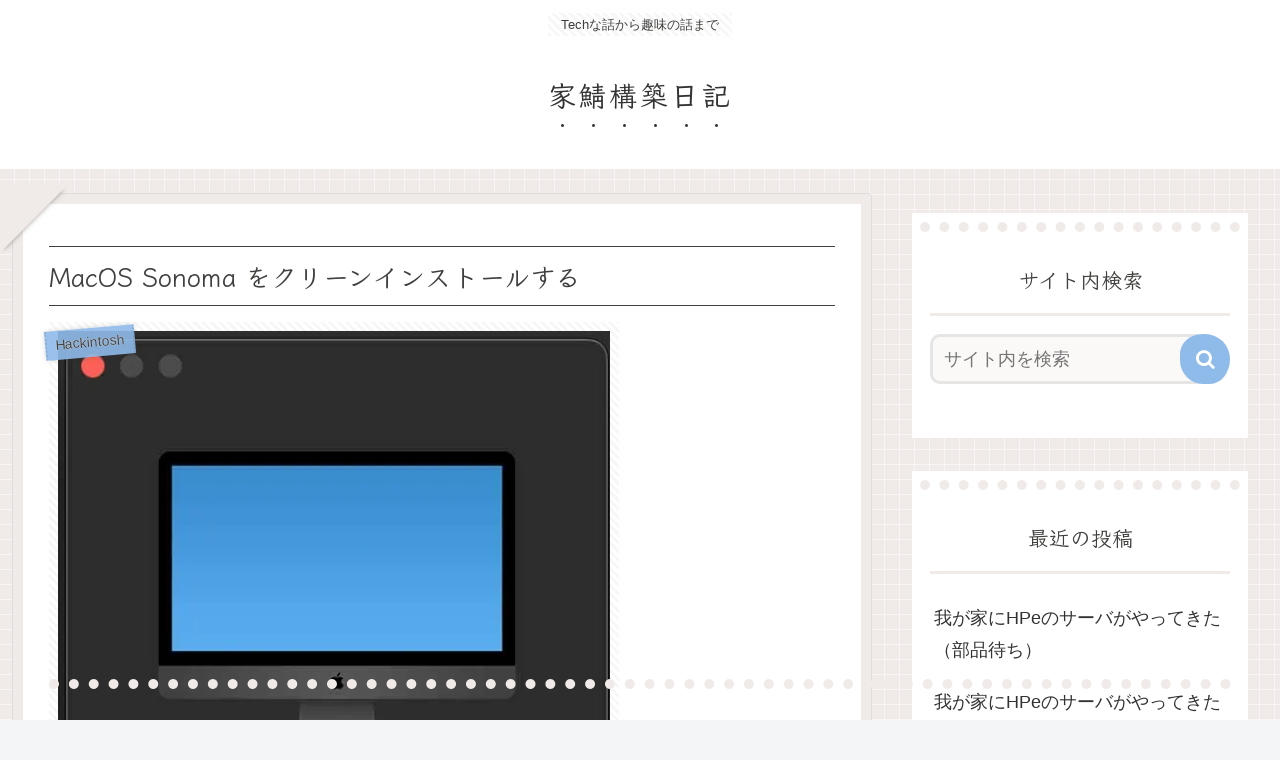

--- FILE ---
content_type: text/html; charset=UTF-8
request_url: https://blog.admkazuya.org/wp-admin/admin-ajax.php
body_size: 106
content:
{"success":true,"result":[{"output":null,"set":0,"item_format_tags":"|image| |image_set| |title| |rating| |prime| |price| |_updated_time| |description| |disclaimer|","call_id":"697e3dc72ed3c","cache_duration":"86400","attempt":"1","id":"1645","context":"image_set","tag":"admkazuya-22","asin":"B07V78HMDQ","language":"ja_JP","currency":"JPY","type":"category","locale":"JP"}]}

--- FILE ---
content_type: text/html; charset=utf-8
request_url: https://www.google.com/recaptcha/api2/aframe
body_size: 267
content:
<!DOCTYPE HTML><html><head><meta http-equiv="content-type" content="text/html; charset=UTF-8"></head><body><script nonce="7txkaow6aNHzERHV9tR_8Q">/** Anti-fraud and anti-abuse applications only. See google.com/recaptcha */ try{var clients={'sodar':'https://pagead2.googlesyndication.com/pagead/sodar?'};window.addEventListener("message",function(a){try{if(a.source===window.parent){var b=JSON.parse(a.data);var c=clients[b['id']];if(c){var d=document.createElement('img');d.src=c+b['params']+'&rc='+(localStorage.getItem("rc::a")?sessionStorage.getItem("rc::b"):"");window.document.body.appendChild(d);sessionStorage.setItem("rc::e",parseInt(sessionStorage.getItem("rc::e")||0)+1);localStorage.setItem("rc::h",'1769881039387');}}}catch(b){}});window.parent.postMessage("_grecaptcha_ready", "*");}catch(b){}</script></body></html>

--- FILE ---
content_type: text/html; charset=UTF-8
request_url: https://blog.admkazuya.org/wp-admin/admin-ajax.php
body_size: 106
content:
{"success":true,"result":[{"output":null,"set":0,"item_format_tags":"|image| |image_set| |title| |rating| |prime| |price| |_updated_time| |description| |disclaimer|","call_id":"697e3dc72ed3c","cache_duration":"86400","attempt":"2","id":"1645","context":"image_set","tag":"admkazuya-22","asin":"B07V78HMDQ","language":"ja_JP","currency":"JPY","type":"category","locale":"JP"}]}

--- FILE ---
content_type: application/javascript; charset=utf-8;
request_url: https://dalc.valuecommerce.com/app3?p=887699324&_s=https%3A%2F%2Fblog.admkazuya.org%2Farchives%2F2219&vf=iVBORw0KGgoAAAANSUhEUgAAAAMAAAADCAYAAABWKLW%2FAAAAMElEQVQYV2NkFGP4n5Fhy5DSdJqB8bi90H%2FhTYUMBjPrGBhzubr%2BzzxXwaCl8Y8BAPs6DZv6f5X4AAAAAElFTkSuQmCC
body_size: 943
content:
vc_linkswitch_callback({"t":"697e3dce","r":"aX49zgAGbeoS2vGDCooD7AqKBtR4Ww","ub":"aX49zQAIxz8S2vGDCooBbQqKBtgCMA%3D%3D","vcid":"n1SPP4xEzUn21-j7FE_6cCYhUHIhG4iOxAqOvz5hedIoPeWb2YMkTwC-iwaZrn1L","vcpub":"0.421354","shopping.geocities.jp":{"a":"2821580","m":"2201292","g":"12bf57ee8a"},"l":4,"lohaco.yahoo.co.jp":{"a":"2686782","m":"2994932","g":"87e312358a"},"lohaco.jp":{"a":"2686782","m":"2994932","g":"87e312358a"},"shopping.yahoo.co.jp":{"a":"2821580","m":"2201292","g":"12bf57ee8a"},"p":887699324,"paypaymall.yahoo.co.jp":{"a":"2821580","m":"2201292","g":"12bf57ee8a"},"www.amazon.co.jp":{"a":"2614000","m":"2366370","g":"317fcc65aa","sp":"tag%3Dvc-22%26linkCode%3Dure"},"s":3404650,"approach.yahoo.co.jp":{"a":"2821580","m":"2201292","g":"12bf57ee8a"},"paypaystep.yahoo.co.jp":{"a":"2821580","m":"2201292","g":"12bf57ee8a"},"mini-shopping.yahoo.co.jp":{"a":"2821580","m":"2201292","g":"12bf57ee8a"}})